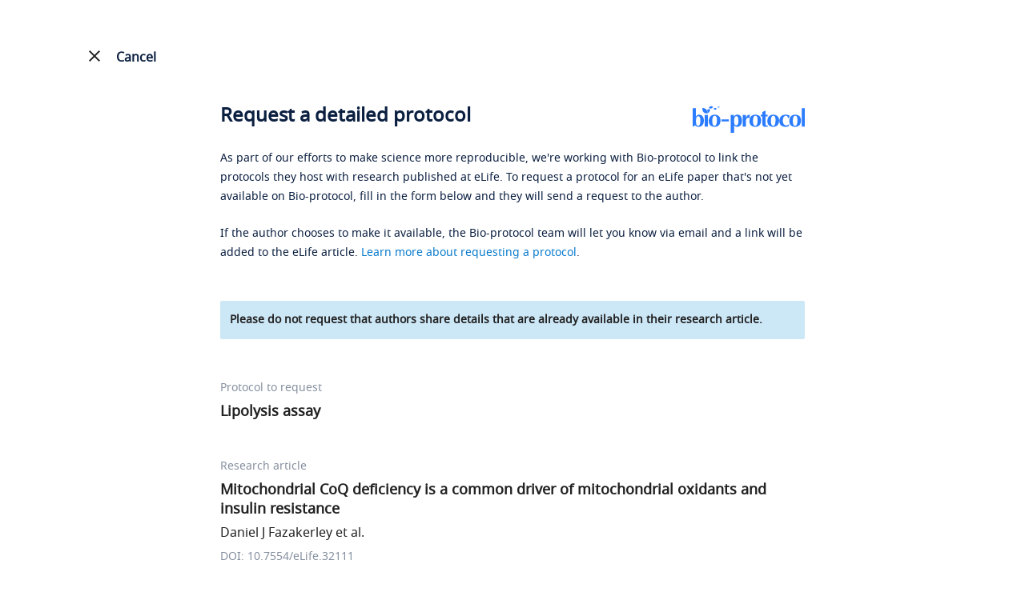

--- FILE ---
content_type: application/javascript
request_url: https://en-cdn.bio-protocol.org/JS/layui2.0/layui.js?v=2.5
body_size: 4751
content:
/*!

 @Title: Layui
 @Description：经典模块化前端框架
 @Site: www.layui.com
 @Author: 贤心
 @License：MIT

 */
 
;!function(win){
  "use strict";

  var doc = document, config = {
    modules: {} //记录模块物理路径
    ,status: {} //记录模块加载状态
    ,timeout: 10 //符合规范的模块请求最长等待秒数
    ,event: {} //记录模块自定义事件
  }

  ,Layui = function(){
    this.v = '2.2.6'; //版本号
  }

  //获取layui所在目录
  ,getPath = function(){
    var jsPath = doc.currentScript ? doc.currentScript.src : function(){
      var js = doc.scripts
      ,last = js.length - 1
      ,src;
      for(var i = last; i > 0; i--){
        if(js[i].readyState === 'interactive'){
          src = js[i].src;
          break;
        }
      }
      return src || js[last].src;
    }();
    return jsPath.substring(0, jsPath.lastIndexOf('/') + 1);
  }()

  //异常提示
  ,error = function(msg){
    win.console && console.error && console.error('Layui hint: ' + msg);
  }

  ,isOpera = typeof opera !== 'undefined' && opera.toString() === '[object Opera]'

  //内置模块
  ,modules = {
    layer: 'modules/layer' //弹层
    ,laydate: 'modules/laydate' //日期
    ,laypage: 'modules/laypage' //分页
    ,laytpl: 'modules/laytpl' //模板引擎
    ,layim: 'modules/layim' //web通讯
    ,layedit: 'modules/layedit' //富文本编辑器
    ,form: 'modules/form' //表单集
    ,upload: 'modules/upload' //上传
    ,tree: 'modules/tree' //树结构
    ,table: 'modules/table' //表格
    ,element: 'modules/element' //常用元素操作
    ,util: 'modules/util' //工具块
    ,flow: 'modules/flow' //流加载
    ,carousel: 'modules/carousel' //轮播
    ,code: 'modules/code' //代码修饰器
    ,jquery: 'modules/jquery' //DOM库（第三方）
    
    ,mobile: 'modules/mobile' //移动大模块 | 若当前为开发目录，则为移动模块入口，否则为移动模块集合
    ,'layui.all': '../layui.all' //PC模块合并版
  };

  //记录基础数据
  Layui.prototype.cache = config;

  //定义模块
  Layui.prototype.define = function(deps, factory){
    var that = this
    ,type = typeof deps === 'function'
    ,callback = function(){
      var setApp = function(app, exports){
        layui[app] = exports;
        config.status[app] = true;
      };
      typeof factory === 'function' && factory(function(app, exports){
        setApp(app, exports);
        config.callback[app] = function(){
          factory(setApp);
        }
      });
      return this;
    };
    
    type && (
      factory = deps,
      deps = []
    );
    
    if(layui['layui.all'] || (!layui['layui.all'] && layui['layui.mobile'])){
      return callback.call(that);
    }

    that.use(deps, callback);
    return that;
  };

  //使用特定模块
  Layui.prototype.use = function(apps, callback, exports){
    var that = this
    ,dir = config.dir = config.dir ? config.dir : getPath
    ,head = doc.getElementsByTagName('head')[0];

    apps = typeof apps === 'string' ? [apps] : apps;
    
    //如果页面已经存在jQuery1.7+库且所定义的模块依赖jQuery，则不加载内部jquery模块
    if(window.jQuery && jQuery.fn.on){
      that.each(apps, function(index, item){
        if(item === 'jquery'){
          apps.splice(index, 1);
        }
      });
      layui.jquery = layui.$ = jQuery;
    }
    
    var item = apps[0]
    ,timeout = 0;
    exports = exports || [];

    //静态资源host
    config.host = config.host || (dir.match(/\/\/([\s\S]+?)\//)||['//'+ location.host +'/'])[0];
    
    //加载完毕
    function onScriptLoad(e, url){
      var readyRegExp = navigator.platform === 'PLaySTATION 3' ? /^complete$/ : /^(complete|loaded)$/
      if (e.type === 'load' || (readyRegExp.test((e.currentTarget || e.srcElement).readyState))) {
        config.modules[item] = url;
        head.removeChild(node);
        (function poll() {
          if(++timeout > config.timeout * 1000 / 4){
            return error(item + ' is not a valid module');
          };
          config.status[item] ? onCallback() : setTimeout(poll, 4);
        }());
      }
    }
    
    //回调
    function onCallback(){
      exports.push(layui[item]);
      apps.length > 1 ?
        that.use(apps.slice(1), callback, exports)
      : ( typeof callback === 'function' && callback.apply(layui, exports) );
    }
    
    //如果使用了 layui.all.js
    if(apps.length === 0 
    || (layui['layui.all'] && modules[item]) 
    || (!layui['layui.all'] && layui['layui.mobile'] && modules[item])
    ){
      return onCallback(), that;
    }

    //首次加载模块
    if(!config.modules[item]){
      var node = doc.createElement('script')
      
      //如果是内置模块，则按照 dir 参数拼接模块路径
      //如果是扩展模块，则判断模块路径值是否为 {/} 开头，
      //如果路径值是 {/} 开头，则模块路径即为后面紧跟的字符。
      //否则，则按照 base 参数拼接模块路径
      ,url = ( modules[item] ? (dir + 'lay/') 
        : (/^\{\/\}/.test(that.modules[item]) ? '' : (config.base || ''))
      ) + (that.modules[item] || item) + '.js';
      
      url = url.replace(/^\{\/\}/, '');
      
      node.async = true;
      node.charset = 'utf-8';
      node.src = url + function(){
        var version = config.version === true 
        ? (config.v || (new Date()).getTime())
        : (config.version||'');
        return version ? ('?v=' + version) : '';
      }();
      
      head.appendChild(node);
      
      if(node.attachEvent && !(node.attachEvent.toString && node.attachEvent.toString().indexOf('[native code') < 0) && !isOpera){
        node.attachEvent('onreadystatechange', function(e){
          onScriptLoad(e, url);
        });
      } else {
        node.addEventListener('load', function(e){
          onScriptLoad(e, url);
        }, false);
      }
      
      config.modules[item] = url;
    } else { //缓存
      (function poll() {
        if(++timeout > config.timeout * 1000 / 4){
          return error(item + ' is not a valid module');
        };
        (typeof config.modules[item] === 'string' && config.status[item]) 
        ? onCallback() 
        : setTimeout(poll, 4);
      }());
    }
    
    return that;
  };

  //获取节点的style属性值
  Layui.prototype.getStyle = function(node, name){
    var style = node.currentStyle ? node.currentStyle : win.getComputedStyle(node, null);
    return style[style.getPropertyValue ? 'getPropertyValue' : 'getAttribute'](name);
  };

  //css外部加载器
  Layui.prototype.link = function(href, fn, cssname){
    var that = this
    ,link = doc.createElement('link')
    ,head = doc.getElementsByTagName('head')[0];
    
    if(typeof fn === 'string') cssname = fn;
    
    var app = (cssname || href).replace(/\.|\//g, '')
    ,id = link.id = 'layuicss-'+app
    ,timeout = 0;
    
    link.rel = 'stylesheet';
    link.href = href + (config.debug ? '?v='+new Date().getTime() : '');
    link.media = 'all';
    
    if(!doc.getElementById(id)){
      head.appendChild(link);
    }

    if(typeof fn !== 'function') return that;
    
    //轮询css是否加载完毕
    (function poll() {
      if(++timeout > config.timeout * 1000 / 100){
        return error(href + ' timeout');
      };
      parseInt(that.getStyle(doc.getElementById(id), 'width')) === 1989 ? function(){
        fn();
      }() : setTimeout(poll, 100);
    }());
    
    return that;
  };
  
  //存储模块的回调
  config.callback = {};
  
  //重新执行模块的工厂函数
  Layui.prototype.factory = function(modName){
    if(layui[modName]){
      return typeof config.callback[modName] === 'function' 
        ? config.callback[modName]
      : null;
    }
  };

  //css内部加载器
  Layui.prototype.addcss = function(firename, fn, cssname){
    return layui.link(config.dir + 'css/' + firename, fn, cssname);
  };

  //图片预加载
  Layui.prototype.img = function(url, callback, error) {   
    var img = new Image();
    img.src = url; 
    if(img.complete){
      return callback(img);
    }
    img.onload = function(){
      img.onload = null;
      callback(img);
    };
    img.onerror = function(e){
      img.onerror = null;
      error(e);
    };  
  };

  //全局配置
  Layui.prototype.config = function(options){
    options = options || {};
    for(var key in options){
      config[key] = options[key];
    }
    return this;
  };

  //记录全部模块
  Layui.prototype.modules = function(){
    var clone = {};
    for(var o in modules){
      clone[o] = modules[o];
    }
    return clone;
  }();

  //拓展模块
  Layui.prototype.extend = function(options){
    var that = this;

    //验证模块是否被占用
    options = options || {};
    for(var o in options){
      if(that[o] || that.modules[o]){
        error('\u6A21\u5757\u540D '+ o +' \u5DF2\u88AB\u5360\u7528');
      } else {
        that.modules[o] = options[o];
      }
    }

    return that;
  };

  //路由解析
  Layui.prototype.router = function(hash){
    var that = this
    ,hash = hash || location.hash
    ,data = {
      path: []
      ,search: {}
      ,hash: (hash.match(/[^#](#.*$)/) || [])[1] || ''
    };
    
    if(!/^#\//.test(hash)) return data; //禁止非路由规范
    hash = hash.replace(/^#\//, '');
    data.href = '/' + hash;
    hash = hash.replace(/([^#])(#.*$)/, '$1').split('/') || [];
    
    //提取Hash结构
    that.each(hash, function(index, item){
      /^\w+=/.test(item) ? function(){
        item = item.split('=');
        data.search[item[0]] = item[1];
      }() : data.path.push(item);
    });
    
    return data;
  };

  //本地持久性存储
  Layui.prototype.data = function(table, settings, storage){
    table = table || 'layui';
    storage = storage || localStorage;
    
    if(!win.JSON || !win.JSON.parse) return;
    
    //如果settings为null，则删除表
    if(settings === null){
      return delete storage[table];
    }
    
    settings = typeof settings === 'object' 
      ? settings 
    : {key: settings};
    
    try{
      var data = JSON.parse(storage[table]);
    } catch(e){
      var data = {};
    }
    
    if('value' in settings) data[settings.key] = settings.value;
    if(settings.remove) delete data[settings.key];
    storage[table] = JSON.stringify(data);
    
    return settings.key ? data[settings.key] : data;
  };
  
  //本地会话性存储
  Layui.prototype.sessionData = function(table, settings){
    return this.data(table, settings, sessionStorage);
  }

  //设备信息
  Layui.prototype.device = function(key){
    var agent = navigator.userAgent.toLowerCase()

    //获取版本号
    ,getVersion = function(label){
      var exp = new RegExp(label + '/([^\\s\\_\\-]+)');
      label = (agent.match(exp)||[])[1];
      return label || false;
    }
    
    //返回结果集
    ,result = {
      os: function(){ //底层操作系统
        if(/windows/.test(agent)){
          return 'windows';
        } else if(/linux/.test(agent)){
          return 'linux';
        } else if(/iphone|ipod|ipad|ios/.test(agent)){
          return 'ios';
        } else if(/mac/.test(agent)){
          return 'mac';
        } 
      }()
      ,ie: function(){ //ie版本
        return (!!win.ActiveXObject || "ActiveXObject" in win) ? (
          (agent.match(/msie\s(\d+)/) || [])[1] || '11' //由于ie11并没有msie的标识
        ) : false;
      }()
      ,weixin: getVersion('micromessenger')  //是否微信
    };
    
    //任意的key
    if(key && !result[key]){
      result[key] = getVersion(key);
    }
    
    //移动设备
    result.android = /android/.test(agent);
    result.ios = result.os === 'ios';
    
    return result;
  };

  //提示
  Layui.prototype.hint = function(){
    return {
      error: error
    }
  };

  //遍历
  Layui.prototype.each = function(obj, fn){
    var key
    ,that = this;
    if(typeof fn !== 'function') return that;
    obj = obj || [];
    if(obj.constructor === Object){
      for(key in obj){
        if(fn.call(obj[key], key, obj[key])) break;
      }
    } else {
      for(key = 0; key < obj.length; key++){
        if(fn.call(obj[key], key, obj[key])) break;
      }
    }
    return that;
  };

  //将数组中的对象按其某个成员排序
  Layui.prototype.sort = function(obj, key, desc){
    var clone = JSON.parse(
      JSON.stringify(obj || [])
    );
    
    if(!key) return clone;
    
    //如果是数字，按大小排序，如果是非数字，按字典序排序
    clone.sort(function(o1, o2){
      var isNum = /^-?\d+$/
      ,v1 = o1[key]
      ,v2 = o2[key];
      
      if(isNum.test(v1)) v1 = parseFloat(v1);
      if(isNum.test(v2)) v2 = parseFloat(v2);
      
      if(v1 && !v2){
        return 1;
      } else if(!v1 && v2){
        return -1;
      }
        
      if(v1 > v2){
        return 1;
      } else if (v1 < v2) {
        return -1;
      } else {
        return 0;
      }
    });

    desc && clone.reverse(); //倒序
    return clone;
  };

  //阻止事件冒泡
  Layui.prototype.stope = function(thisEvent){
    thisEvent = thisEvent || win.event;
    try { thisEvent.stopPropagation() } catch(e){
      thisEvent.cancelBubble = true;
    }
  };

  //自定义模块事件
  Layui.prototype.onevent = function(modName, events, callback){
    if(typeof modName !== 'string' 
    || typeof callback !== 'function') return this;

    return Layui.event(modName, events, null, callback);
  };

  //执行自定义模块事件
  Layui.prototype.event = Layui.event = function(modName, events, params, fn){
    var that = this
    ,result = null
    ,filter = events.match(/\((.*)\)$/)||[] //提取事件过滤器字符结构，如：select(xxx)
    ,eventName = (modName + '.'+ events).replace(filter[0], '') //获取事件名称，如：form.select
    ,filterName = filter[1] || '' //获取过滤器名称,，如：xxx
    ,callback = function(_, item){
      var res = item && item.call(that, params);
      res === false && result === null && (result = false);
    };
    
    //添加事件
    if(fn){
      config.event[eventName] = config.event[eventName] || {};

      //这里不再对多次事件监听做支持，避免更多麻烦
      //config.event[eventName][filterName] ? config.event[eventName][filterName].push(fn) : 
      config.event[eventName][filterName] = [fn];
      return this;
    }
    
    //执行事件回调
    layui.each(config.event[eventName], function(key, item){
      //执行当前模块的全部事件
      if(filterName === '{*}'){
        layui.each(item, callback);
        return;
      }
      
      //执行指定事件
      key === '' && layui.each(item, callback);
      key === filterName && layui.each(item, callback);
    });
    
    return result;
  };

  win.layui = new Layui();
  
}(window);



--- FILE ---
content_type: application/javascript
request_url: https://en-cdn.bio-protocol.org/JS/JsDoc/VerificationCode.js?v=2.5
body_size: 1940
content:



//获取GUID
function getGUID() {
    function GUID() {
        this.date = new Date(); /* 判断是否初始化过，如果初始化过以下代码，则以下代码将不再执行，实际中只执行一次 */
        if (typeof this.newGUID != 'function') { /* 生成GUID码 */
            GUID.prototype.newGUID = function () {
                this.date = new Date();
                var guidStr = '';
                var sexadecimalDate = this.hexadecimal(this.getGUIDDate(), 16);
                var sexadecimalTime = this.hexadecimal(this.getGUIDTime(), 16);
                for (var i = 0; i < 9; i++) {
                    guidStr += Math.floor(Math.random() * 16).toString(16);
                }
                guidStr += sexadecimalDate;
                guidStr += sexadecimalTime;
                while (guidStr.length < 32) {
                    guidStr += Math.floor(Math.random() * 16).toString(16);
                }
                return this.formatGUID(guidStr);
            }
            /* * 功能：获取当前日期的GUID格式，即8位数的日期：19700101 * 返回值：返回GUID日期格式的字条串 */
            GUID.prototype.getGUIDDate = function () {
                return this.date.getFullYear() + this.addZero(this.date.getMonth() + 1) + this.addZero(this.date.getDay());
            }
            /* * 功能：获取当前时间的GUID格式，即8位数的时间，包括毫秒，毫秒为2位数：12300933 * 返回值：返回GUID日期格式的字条串 */
            GUID.prototype.getGUIDTime = function () {
                return this.addZero(this.date.getHours()) + this.addZero(this.date.getMinutes()) + this.addZero(this.date.getSeconds()) + this.addZero(parseInt(this.date.getMilliseconds() / 10));
            }
            /* * 功能: 为一位数的正整数前面添加0，如果是可以转成非NaN数字的字符串也可以实现 * 参数: 参数表示准备再前面添加0的数字或可以转换成数字的字符串 * 返回值: 如果符合条件，返回添加0后的字条串类型，否则返回自身的字符串 */
            GUID.prototype.addZero = function (num) {
                if (Number(num).toString() != 'NaN' && num >= 0 && num < 10) {
                    return '0' + Math.floor(num);
                } else {
                    return num.toString();
                }
            }
            /*  * 功能：将y进制的数值，转换为x进制的数值 * 参数：第1个参数表示欲转换的数值；第2个参数表示欲转换的进制；第3个参数可选，表示当前的进制数，如不写则为10 * 返回值：返回转换后的字符串 */
            GUID.prototype.hexadecimal = function (num, x, y) {
                if (y != undefined) {
                    return parseInt(num.toString(), y).toString(x);
                } else {
                    return parseInt(num.toString()).toString(x);
                }
            }
            /* * 功能：格式化32位的字符串为GUID模式的字符串 * 参数：第1个参数表示32位的字符串 * 返回值：标准GUID格式的字符串 */
            GUID.prototype.formatGUID = function (guidStr) {
                var str1 = guidStr.slice(0, 8) + '-',
                    str2 = guidStr.slice(8, 12) + '-',
                    str3 = guidStr.slice(12, 16) + '-',
                    str4 = guidStr.slice(16, 20) + '-',
                    str5 = guidStr.slice(20);
                return str1 + str2 + str3 + str4 + str5;
            }
        }
    }
    var guid = new GUID();
    return guid.newGUID();
}

function getUserGuid() {
    var guid = localStorage.getItem("$getGUID_login");
    if (!guid) {
        guid = getGUID();
        localStorage.setItem("$getGUID_login", guid);
    }
    return guid;
}
//获取验证码 (动态码)
function GetVerificationCode() {
    var guid = getUserGuid();
    $.ajax({
        url: '/smlog/userstatus.aspx',
        type: 'post',
        data: {
            action: 'GetVerificationCode',
            guid: guid
        },
        dataType: 'json',
        success: function (res) {
            if (res.Online) {
                $('#imgYZM').attr('src', "data:image/png;base64," + res.Data);
            } else {
                $('#imgYZM').attr('src', '/');
            }
        }, error: function () {
            layer.msg('error');
        }
    });
}

//改变存储的隐藏密码
function ChangeHidPwd(temp) {
    var pwd = $.trim($(temp).val());
    $('#hidPWD').val(pwd);
}

//注册 获取验证码 way=1,注册发送验证码, 2,重新发送验证码
function GetValidCode(email, firstname, lang, way) {
    if (!$.trim(email)) {
        var msg = lang == 1 ? '请输入邮箱' : 'Please input your email.';
        layer.msg(msg, { icon: 5, shift: 6 });
        return;
    }
    var ii = layer.load(2, { shade: [0.1, '#000'] });
    $.ajax({
        url: '/smlog/userstatus.aspx?action=GetValidCode',
        type: 'post',
        data: {
            email: encodeURIComponent(email),
            firstname: encodeURIComponent(firstname)
        },
        dataType: 'json',
        success: function (res) {
            layer.close(ii);
            if (res.Result) {
                if (way == 1) {
                    ToVerEmail(); // js/jsDoc/login.js 
                } else {
                    ResetTime();
                    ReadSecond();
                    var msg = lang == 1 ? '发送成功' : 'Send successfully！';
                    layer.msg(msg);
                }
            } else {
                var msg = res.msg;
                if (!msg) {
                    msg = lang == 1 ? '发送失败，请稍后再试！' : 'Failed to proceed, please try again.';
                }
                layer.msg(msg, { icon: 5, shift: 6 });
            }
        },
        error: function () {
            layer.close(ii);
            layer.msg('error');
        }
    });
}


//获取验证码 way=1,发送验证码, 2,重新发送验证码, 验证邮箱
function GetValidCode2(email, firstname, lang) {
    if (!$.trim(email)) {
        var msg = lang == 1 ? '请输入邮箱' : 'Please input your email.';
        layer.msg(msg, { icon: 5, shift: 6 });
        return;
    }
    var ii = layer.load(2, { shade: [0.1, '#000'] });
    $.ajax({
        url: '/smlog/userstatus.aspx?action=GetValidCode2',
        type: 'post',
        data: {
            email: encodeURIComponent(email),
            firstname: encodeURIComponent(firstname)
        },
        dataType: 'json',
        success: function (res) {
            layer.close(ii);

        },
        error: function () {
            layer.close(ii);
        }
    });
}


//获取手机验证码 way 注明是哪个途径进行手机验证, 比如注册
//var verTime = 0;
function GetPhoneSMSVerCode(way, tempNum) {
    tempNum = tempNum ? tempNum : '0';
    var phone = $.trim($('input[name="Phone"]').val());
    var ck = /^1\d{10}$/;
    if (ck.test(phone)) {
        var ii = layer.load(2, { shade: [0.1, '#000'], time: 3000 });
        $('.btnVerCode').removeAttr('onclick');
        way = way ? way : '手机验证';
        $.ajax({
            url: '/smlog/userstatus.aspx?action=GetPhoneSMSVerCode',
            type: 'post',
            data: {
                phone: phone,
                way: encodeURIComponent(way),
                tempNum: tempNum
            },
            dataType: 'json',
            success: function (res) {
                layer.close(ii);
                try {
                    if (res.Result) {
                        //var sec = 60;
                        //verTime = setInterval(function () {
                        //    $('.btnVerCode').val(sec + ' s');
                        //    sec--;
                        //    if (sec > 0) {
                        //    } else {
                        //        clearInterval(verTime);
                        //        $('.btnVerCode').attr('onclick', 'GetPhoneVerCode()').val('重新获取');
                        //    }
                        //}, 1000);
                        GetPhoneCodeSuccessAfter(res);
                    } else {
                        //$('.btnVerCode').attr('onclick', 'GetPhoneVerCode()').val('重新获取');
                        //layer.msg(res.msg);
                        GetPhoneCodeFailAfter(res);
                    }
                } catch (err) { }
            }, error: function () {
                layer.close(ii);
            }
        });
    } else {
        layer.msg('请输入正确的手机号');
    }
}

function GetPhoneSMSVerCodeByMobile(phone,tempNum) {
    //var phone = $.trim($('input[name="mobile"]').val());
    tempNum = tempNum ? tempNum : '0';
    var ck = /^1\d{10}$/;
    if (ck.test(phone)) {
        var ii = mlayer.open({ type: 2 });
        $('.btnVerCode').removeAttr('onclick');
        $.ajax({
            url: '/smlog/userstatus.aspx?action=GetPhoneSMSVerCode',
            type: 'post',
            data: {
                phone: phone,
                way: encodeURIComponent('移动版注册'),
                tempNum: tempNum
            },
            dataType: 'json',
            success: function (res) {
                mlayer.close(ii);
                try {
                    if (res.Result) {
                        //var sec = 60;
                        //verTime = setInterval(function () {
                        //    $('.btnVerCode').val(sec + ' s');
                        //    sec--;
                        //    if (sec > 0) {
                        //    } else {
                        //        clearInterval(verTime);
                        //        $('.btnVerCode').attr('onclick', 'GetPhoneVerCode()').val('重新获取');
                        //    }
                        //}, 1000);
                        GetPhoneCodeSuccessAfter(res);
                    } else {
                        //$('.btnVerCode').attr('onclick', 'GetPhoneVerCode()').val('重新获取');
                        //layer.msg(res.msg);
                        GetPhoneCodeFailAfter(res);
                    }
                } catch (err) { }
            }, error: function () {
                mlayer.close(ii);
            }
        });
    } else {
        mlayer.open({
            content: '请输入正确的手机号'
            , skin: 'msg'
            , time: 2 //2秒后自动关闭
            , anim: 'scale'
        });
    }
}
